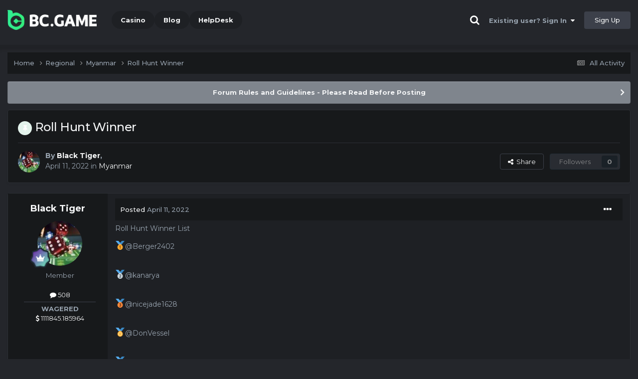

--- FILE ---
content_type: text/html;charset=UTF-8
request_url: https://forum.bc.game/topic/9094-roll-hunt-winner/
body_size: 14124
content:
<!DOCTYPE html><html lang="en-US" dir="ltr"><head><title>Roll Hunt Winner - Myanmar - BC.Game Forum - A Cryptocurrency and Gaming Community</title>
		
			<!-- Global site tag (gtag.js) - Google Analytics -->
<script async src="https://www.googletagmanager.com/gtag/js?id=UA-155732335-1"></script>
<script>
  window.dataLayer = window.dataLayer || [];
  function gtag(){dataLayer.push(arguments);}
  gtag('js', new Date());

  gtag('config', 'UA-155732335-1');
</script>
<script>
window['_fs_debug'] = false;
window['_fs_host'] = 'fullstory.com';
window['_fs_script'] = 'edge.fullstory.com/s/fs.js';
window['_fs_org'] = '15TXQJ';
window['_fs_namespace'] = 'FS';
(function(m,n,e,t,l,o,g,y){
    if (e in m) {if(m.console && m.console.log) { m.console.log('FullStory namespace conflict. Please set window["_fs_namespace"].');} return;}
    g=m[e]=function(a,b,s){g.q?g.q.push([a,b,s]):g._api(a,b,s);};g.q=[];
    o=n.createElement(t);o.async=1;o.crossOrigin='anonymous';o.src='https://'+_fs_script;
    y=n.getElementsByTagName(t)[0];y.parentNode.insertBefore(o,y);
    g.identify=function(i,v,s){g(l,{uid:i},s);if(v)g(l,v,s)};g.setUserVars=function(v,s){g(l,v,s)};g.event=function(i,v,s){g('event',{n:i,p:v},s)};
    g.anonymize=function(){g.identify(!!0)};
    g.shutdown=function(){g("rec",!1)};g.restart=function(){g("rec",!0)};
    g.log = function(a,b){g("log",[a,b])};
    g.consent=function(a){g("consent",!arguments.length||a)};
    g.identifyAccount=function(i,v){o='account';v=v||{};v.acctId=i;g(o,v)};
    g.clearUserCookie=function(){};
    g.setVars=function(n, p){g('setVars',[n,p]);};
    g._w={};y='XMLHttpRequest';g._w[y]=m[y];y='fetch';g._w[y]=m[y];
    if(m[y])m[y]=function(){return g._w[y].apply(this,arguments)};
    g._v="1.3.0";
})(window,document,window['_fs_namespace'],'script','user');
</script>

		
		<!--[if lt IE 9]>
			<link rel="stylesheet" type="text/css" href="https://forum.bc.game/uploads/css_built_2/507721f28a6bd31d3832a192a85b8cbc_ie8.css">
		    <script src="//forum.bc.game/applications/core/interface/html5shiv/html5shiv.js"></script>
		<![endif]-->
		
<meta charset="utf-8">

	<meta name="viewport" content="width=device-width, initial-scale=1">


	
	
		<meta property="og:image" content="https://forum.bc.game/uploads/monthly_2021_03/forum_share.jpg.6f1830487fcb9c529837cd03cc23b8af.jpg">
	


	<meta name="twitter:card" content="summary_large_image" />


	
		<meta name="twitter:site" content="@bcgame" />
	


	
		
			
				<meta property="og:title" content="Roll Hunt Winner">
			
		
	

	
		
			
				<meta property="og:type" content="website">
			
		
	

	
		
			
				<meta property="og:url" content="https://forum.bc.game/topic/9094-roll-hunt-winner/">
			
		
	

	
		
			
				<meta name="description" content="Roll Hunt Winner List 🥇@Berger2402 🥈@kanarya 🥉@nicejade1628 🏅@DonVessel 🏅@QUANTUM-PHYSICS 🏅@Anj143 All winner check forum Pm">
			
		
	

	
		
			
				<meta property="og:description" content="Roll Hunt Winner List 🥇@Berger2402 🥈@kanarya 🥉@nicejade1628 🏅@DonVessel 🏅@QUANTUM-PHYSICS 🏅@Anj143 All winner check forum Pm">
			
		
	

	
		
			
				<meta property="og:updated_time" content="2022-04-11T03:55:14Z">
			
		
	

	
		
			
				<meta property="og:site_name" content="BC.Game Forum - A Cryptocurrency and Gaming Community">
			
		
	

	
		
			
				<meta property="og:locale" content="en_US">
			
		
	


	
		<link rel="canonical" href="https://forum.bc.game/topic/9094-roll-hunt-winner/" />
	




<link rel="manifest" href="/manifest.webmanifest/">
<meta name="msapplication-config" content="https://forum.bc.game/browserconfig.xml/">
<meta name="msapplication-starturl" content="/">
<meta name="application-name" content="">
<meta name="apple-mobile-web-app-title" content="">

	<meta name="theme-color" content="#000000">


	<meta name="msapplication-TileColor" content="#000000">


	<link rel="mask-icon" href="https://forum.bc.game/uploads/monthly_2019_12/512_svg.ecc091ccadd2b1602984e62049e943e7" color="#202e39">




	

	
		
			<link rel="icon" sizes="36x36" href="https://forum.bc.game/uploads/monthly_2025_05/android-chrome-36x36.png">
		
	

	
		
			<link rel="icon" sizes="48x48" href="https://forum.bc.game/uploads/monthly_2025_05/android-chrome-48x48.png">
		
	

	
		
			<link rel="icon" sizes="72x72" href="https://forum.bc.game/uploads/monthly_2025_05/android-chrome-72x72.png">
		
	

	
		
			<link rel="icon" sizes="96x96" href="https://forum.bc.game/uploads/monthly_2025_05/android-chrome-96x96.png">
		
	

	
		
			<link rel="icon" sizes="144x144" href="https://forum.bc.game/uploads/monthly_2025_05/android-chrome-144x144.png">
		
	

	
		
			<link rel="icon" sizes="192x192" href="https://forum.bc.game/uploads/monthly_2025_05/android-chrome-192x192.png">
		
	

	
		
			<link rel="icon" sizes="256x256" href="https://forum.bc.game/uploads/monthly_2025_05/android-chrome-256x256.png">
		
	

	
		
			<link rel="icon" sizes="384x384" href="https://forum.bc.game/uploads/monthly_2025_05/android-chrome-384x384.png">
		
	

	
		
			<link rel="icon" sizes="512x512" href="https://forum.bc.game/uploads/monthly_2025_05/android-chrome-512x512.png">
		
	

	
		
			<meta name="msapplication-square70x70logo" content="https://forum.bc.game/uploads/monthly_2025_05/msapplication-square70x70logo.png"/>
		
	

	
		
			<meta name="msapplication-TileImage" content="https://forum.bc.game/uploads/monthly_2025_05/msapplication-TileImage.png"/>
		
	

	
		
			<meta name="msapplication-square150x150logo" content="https://forum.bc.game/uploads/monthly_2025_05/msapplication-square150x150logo.png"/>
		
	

	
		
			<meta name="msapplication-wide310x150logo" content="https://forum.bc.game/uploads/monthly_2025_05/msapplication-wide310x150logo.png"/>
		
	

	
		
			<meta name="msapplication-square310x310logo" content="https://forum.bc.game/uploads/monthly_2025_05/msapplication-square310x310logo.png"/>
		
	

	
		
			
				<link rel="apple-touch-icon" href="https://forum.bc.game/uploads/monthly_2025_05/apple-touch-icon-57x57.png">
			
		
	

	
		
			
				<link rel="apple-touch-icon" sizes="60x60" href="https://forum.bc.game/uploads/monthly_2025_05/apple-touch-icon-60x60.png">
			
		
	

	
		
			
				<link rel="apple-touch-icon" sizes="72x72" href="https://forum.bc.game/uploads/monthly_2025_05/apple-touch-icon-72x72.png">
			
		
	

	
		
			
				<link rel="apple-touch-icon" sizes="76x76" href="https://forum.bc.game/uploads/monthly_2025_05/apple-touch-icon-76x76.png">
			
		
	

	
		
			
				<link rel="apple-touch-icon" sizes="114x114" href="https://forum.bc.game/uploads/monthly_2025_05/apple-touch-icon-114x114.png">
			
		
	

	
		
			
				<link rel="apple-touch-icon" sizes="120x120" href="https://forum.bc.game/uploads/monthly_2025_05/apple-touch-icon-120x120.png">
			
		
	

	
		
			
				<link rel="apple-touch-icon" sizes="144x144" href="https://forum.bc.game/uploads/monthly_2025_05/apple-touch-icon-144x144.png">
			
		
	

	
		
			
				<link rel="apple-touch-icon" sizes="152x152" href="https://forum.bc.game/uploads/monthly_2025_05/apple-touch-icon-152x152.png">
			
		
	

	
		
			
				<link rel="apple-touch-icon" sizes="180x180" href="https://forum.bc.game/uploads/monthly_2025_05/apple-touch-icon-180x180.png">
			
		
	

		


	<link rel="preconnect" href="https://fonts.googleapis.com">
	<link rel="preconnect" href="https://fonts.gstatic.com" crossorigin>
	
		<link href="https://fonts.googleapis.com/css2?family=Montserrat:wght@300;400;500;600;700&display=swap" rel="stylesheet">
	



	<link rel='stylesheet' href='https://forum.bc.game/uploads/css_built_2/41a2f5e039943ddf4220247a0bb88e56_framework.css?v=19f4b6caf91747118518' media='all'>

	<link rel='stylesheet' href='https://forum.bc.game/uploads/css_built_2/3bc2702df9c211443ddd8caab53f2826_responsive.css?v=19f4b6caf91747118518' media='all'>

	<link rel='stylesheet' href='https://forum.bc.game/uploads/css_built_2/1d969580238f92cbbee1810de6725abd_core.css?v=19f4b6caf91747118518' media='all'>

	<link rel='stylesheet' href='https://forum.bc.game/uploads/css_built_2/2729576aead1659c7fedbd432039e145_core_responsive.css?v=19f4b6caf91747118518' media='all'>

	<link rel='stylesheet' href='https://forum.bc.game/uploads/css_built_2/5fa277b2917d0d8fe3ca4c9db1d4d666_forums.css?v=19f4b6caf91747118518' media='all'>

	<link rel='stylesheet' href='https://forum.bc.game/uploads/css_built_2/20ee3be5e32135a6d46443378afa8542_forums_responsive.css?v=19f4b6caf91747118518' media='all'>

	<link rel='stylesheet' href='https://forum.bc.game/uploads/css_built_2/d99548545ea081d49cb99734ceb03430_topics.css?v=19f4b6caf91747118518' media='all'>





<link rel='stylesheet' href='https://forum.bc.game/uploads/css_built_2/a9d3d875edc18b87aa1f4b7fece53470_custom.css?v=19f4b6caf91747118518' media='all'>




		
		

	
	<link rel='shortcut icon' href='https://forum.bc.game/uploads/monthly_2025_05/bc_icon.png' type="image/png">


<!-- Global site tag (gtag.js) - Google Analytics -->
<script async src="https://www.googletagmanager.com/gtag/js?id=G-MBCGPNWVPL"></script>
<script>
  window.dataLayer = window.dataLayer || [];
  function gtag(){dataLayer.push(arguments);}
  gtag('js', new Date());

  gtag('config', 'G-MBCGPNWVPL');
</script>
      	<script src="https://www.googleoptimize.com/optimize.js?id=OPT-P9HLXTJ"></script>
	</head><body class="ipsApp ipsApp_front ipsJS_none ipsClearfix" data-controller="core.front.core.app"  data-message=""  data-pageapp="forums" data-pagelocation="front" data-pagemodule="forums" data-pagecontroller="topic" data-pageid="9094" ><a href="#elContent" class="ipsHide" title="Go to main content on this page" accesskey="m">Jump to content</a>
		<div id="ipsLayout_header" class="ipsClearfix">
<!-- nothing to do -->
			





			
<ul id='elMobileNav' class='ipsResponsive_hideDesktop' data-controller='core.front.core.mobileNav'>
	
		
			
			
				
				
			
				
					<li id='elMobileBreadcrumb'>
						<a href='https://forum.bc.game/forum/85-myanmar/'>
							<span>Myanmar</span>
						</a>
					</li>
				
				
			
				
				
			
		
	
	
	
	<li >
		<a data-action="defaultStream" href='https://forum.bc.game/discover/'><i class="fa fa-newspaper-o" aria-hidden="true"></i></a>
	</li>

	

	
		<li class='ipsJS_show'>
			<a href='https://forum.bc.game/search/'><i class='fa fa-search'></i></a>
		</li>
	
</ul>
			<header><div class="ipsLayout_container">
					


<a href='https://forum.bc.game/' id='elLogo' accesskey='1'><img src="https://forum.bc.game/uploads/monthly_2025_05/bc_logo.png.93cc155603514e2773f7f5e93af42de7.png" alt='BC.Game Forum - A Cryptocurrency and Gaming Community'></a>


                  	

	<nav data-controller='core.front.core.navBar' class='ipsNavBar_noSubBars ipsResponsive_showDesktop'>
		<div class='ipsNavBar_primary ipsLayout_container ipsNavBar_noSubBars'>
			<ul data-role="primaryNavBar" class='ipsClearfix'>
				


	
		
		
		<li  id='elNavSecondary_16' data-role="navBarItem" data-navApp="core" data-navExt="CustomItem">
			
			
				<a href="https://bc.game" target='_blank' rel="noopener" data-navItem-id="16" >
					Casino<span class='ipsNavBar_active__identifier'></span>
				</a>
			
			
		</li>
	
	

	
		
		
		<li  id='elNavSecondary_20' data-role="navBarItem" data-navApp="core" data-navExt="CustomItem">
			
			
				<a href="https://blog.bc.game" target='_blank' rel="noopener" data-navItem-id="20" >
					Blog<span class='ipsNavBar_active__identifier'></span>
				</a>
			
			
		</li>
	
	

	
		
		
		<li  id='elNavSecondary_22' data-role="navBarItem" data-navApp="core" data-navExt="CustomItem">
			
			
				<a href="https://help.bc.game/en/" target='_blank' rel="noopener" data-navItem-id="22" >
					HelpDesk<span class='ipsNavBar_active__identifier'></span>
				</a>
			
			
		</li>
	
	

				<li class='ipsHide' id='elNavigationMore' data-role='navMore'>
					<a href='#' data-ipsMenu data-ipsMenu-appendTo='#elNavigationMore' id='elNavigationMore_dropdown'>More</a>
					<ul class='ipsNavBar_secondary ipsHide' data-role='secondaryNavBar'>
						<li class='ipsHide' id='elNavigationMore_more' data-role='navMore'>
							<a href='#' data-ipsMenu data-ipsMenu-appendTo='#elNavigationMore_more' id='elNavigationMore_more_dropdown'>More <i class='fa fa-caret-down'></i></a>
							<ul class='ipsHide ipsMenu ipsMenu_auto' id='elNavigationMore_more_dropdown_menu' data-role='moreDropdown'></ul>
						</li>
					</ul>
				</li>
			</ul>
			

	<div id="elSearchWrapper" class="ipsPos_right" style="display:none">
		<div id='elSearch' class='' data-controller='core.front.core.quickSearch'>
			<form accept-charset='utf-8' action='//forum.bc.game/search/?do=quicksearch' method='post'>
				<input type='search' id='elSearchField' placeholder='Search...' name='q' autocomplete='off'>
				<button class='cSearchSubmit' type="submit"><i class="fa fa-search"></i></button>
				<div id="elSearchExpanded">
					<div class="ipsMenu_title">
						Search In
					</div>
					<ul class="ipsSideMenu_list ipsSideMenu_withRadios ipsSideMenu_small ipsType_normal" data-ipsSideMenu data-ipsSideMenu-type="radio" data-ipsSideMenu-responsive="false" data-role="searchContexts">
						<li>
							<span class='ipsSideMenu_item ipsSideMenu_itemActive' data-ipsMenuValue='all'>
								<input type="radio" name="type" value="all" checked id="elQuickSearchRadio_type_all">
								<label for='elQuickSearchRadio_type_all' id='elQuickSearchRadio_type_all_label'>Everywhere</label>
							</span>
						</li>
						
						
							<li>
								<span class='ipsSideMenu_item' data-ipsMenuValue='forums_topic'>
									<input type="radio" name="type" value="forums_topic" id="elQuickSearchRadio_type_forums_topic">
									<label for='elQuickSearchRadio_type_forums_topic' id='elQuickSearchRadio_type_forums_topic_label'>forums_topic_el</label>
								</span>
							</li>
						
						
							
								<li>
									<span class='ipsSideMenu_item' data-ipsMenuValue='contextual_{&quot;type&quot;:&quot;forums_topic&quot;,&quot;nodes&quot;:85}'>
										<input type="radio" name="type" value='contextual_{&quot;type&quot;:&quot;forums_topic&quot;,&quot;nodes&quot;:85}' id='elQuickSearchRadio_type_contextual_7aed4f1f8d45893d58bda4c90443627c'>
										<label for='elQuickSearchRadio_type_contextual_7aed4f1f8d45893d58bda4c90443627c' id='elQuickSearchRadio_type_contextual_7aed4f1f8d45893d58bda4c90443627c_label'>This Forum</label>
									</span>
								</li>
							
								<li>
									<span class='ipsSideMenu_item' data-ipsMenuValue='contextual_{&quot;type&quot;:&quot;forums_topic&quot;,&quot;item&quot;:9094}'>
										<input type="radio" name="type" value='contextual_{&quot;type&quot;:&quot;forums_topic&quot;,&quot;item&quot;:9094}' id='elQuickSearchRadio_type_contextual_357dee9fd29734c03f289c61ed520009'>
										<label for='elQuickSearchRadio_type_contextual_357dee9fd29734c03f289c61ed520009' id='elQuickSearchRadio_type_contextual_357dee9fd29734c03f289c61ed520009_label'>This Topic</label>
									</span>
								</li>
							
						
						<li data-role="showMoreSearchContexts">
							<span class='ipsSideMenu_item' data-action="showMoreSearchContexts" data-exclude="forums_topic">
								More options...
							</span>
						</li>
					</ul>
					<div class="ipsMenu_title">
						Find results that contain...
					</div>
					<ul class='ipsSideMenu_list ipsSideMenu_withRadios ipsSideMenu_small ipsType_normal' role="radiogroup" data-ipsSideMenu data-ipsSideMenu-type="radio" data-ipsSideMenu-responsive="false" data-filterType='andOr'>
						
							<li>
								<span class='ipsSideMenu_item ipsSideMenu_itemActive' data-ipsMenuValue='or'>
									<input type="radio" name="search_and_or" value="or" checked id="elRadio_andOr_or">
									<label for='elRadio_andOr_or' id='elField_andOr_label_or'><em>Any</em> of my search term words</label>
								</span>
							</li>
						
							<li>
								<span class='ipsSideMenu_item ' data-ipsMenuValue='and'>
									<input type="radio" name="search_and_or" value="and"  id="elRadio_andOr_and">
									<label for='elRadio_andOr_and' id='elField_andOr_label_and'><em>All</em> of my search term words</label>
								</span>
							</li>
						
					</ul>
					<div class="ipsMenu_title">
						Find results in...
					</div>
					<ul class='ipsSideMenu_list ipsSideMenu_withRadios ipsSideMenu_small ipsType_normal' role="radiogroup" data-ipsSideMenu data-ipsSideMenu-type="radio" data-ipsSideMenu-responsive="false" data-filterType='searchIn'>
						<li>
							<span class='ipsSideMenu_item ipsSideMenu_itemActive' data-ipsMenuValue='all'>
								<input type="radio" name="search_in" value="all" checked id="elRadio_searchIn_and">
								<label for='elRadio_searchIn_and' id='elField_searchIn_label_all'>Content titles and body</label>
							</span>
						</li>
						<li>
							<span class='ipsSideMenu_item' data-ipsMenuValue='titles'>
								<input type="radio" name="search_in" value="titles" id="elRadio_searchIn_titles">
								<label for='elRadio_searchIn_titles' id='elField_searchIn_label_titles'>Content titles only</label>
							</span>
						</li>
					</ul>
				</div>
			</form>
		</div>
	</div>

		</div>
	</nav>

					

	<script>
      var url = new URL(document.location.href);
	  var haslogin = url.searchParams.get("haslogin");
      if(haslogin == "1") {
        console.log("Has login at bc.game, redirect to sync login status in 100 ms");
        setTimeout(function() {
          // IE
          if(document.all) {
            document.getElementById("elUserSignIn_menu").getElementsByTagName("button")[0].click();
          }
          // other browser
          else {
            var e = document.createEvent("MouseEvents");
            e.initEvent("click", true, true);
            document.getElementById("elUserSignIn_menu").getElementsByTagName("button")[0].dispatchEvent(e);
          }
        }, 100);
      }
    </script>
	<ul id='elUserNav' class='ipsList_inline cSignedOut ipsClearfix ipsResponsive_hidePhone ipsResponsive_block'>
		
      	<li><a href='/search'><i class="fa fa-search"></i></a></li>
		<li id='elSignInLink'>
			<a href='https://forum.bc.game/login/' data-ipsMenu-closeOnClick="false" data-ipsMenu id='elUserSignIn'>
				Existing user? Sign In &nbsp;<i class='fa fa-caret-down'></i>
			</a>
			
<div id='elUserSignIn_menu' class='ipsMenu ipsMenu_auto ipsHide'>
	<form accept-charset='utf-8' method='post' action='https://forum.bc.game/login/'>
		<input type="hidden" name="csrfKey" value="a858eb3e938bfe954e445316244996ed">
		<input type="hidden" name="ref" value="aHR0cHM6Ly9mb3J1bS5iYy5nYW1lL3RvcGljLzkwOTQtcm9sbC1odW50LXdpbm5lci8=">
		<div data-role="loginForm">
			
			
			
				<div class="cLogin_popupSingle">
					
						<div class='ipsPadding:half ipsType_center'>
							

<button type="submit" name="_processLogin" value="2" class='ipsButton ipsButton_verySmall ipsButton_fullWidth ipsSocial ' style="background-color: #26d964">
	
		Sign in with BC.Game
	
</button>
						</div>
					
				</div>
			
		</div>
	</form>
</div>
		</li>
		
			<li>
				
					<a href='https://bc.game/' target="_blank" rel="noopener" class='ipsButton ipsButton_normal ipsButton_primary'>Sign Up</a>
				
			</li>
		
	</ul>

				</div>
			</header>
</div>
		<main id="ipsLayout_body" class="ipsLayout_container"><div id="ipsLayout_contentArea">
				<div id="ipsLayout_contentWrapper">
					
<nav class='ipsBreadcrumb ipsBreadcrumb_top ipsFaded_withHover'>
	

	<ul class='ipsList_inline ipsPos_right'>
		
		<li >
			<a data-action="defaultStream" class='ipsType_light '  href='https://forum.bc.game/discover/'><i class="fa fa-newspaper-o" aria-hidden="true"></i> <span>All Activity</span></a>
		</li>
		
	</ul>

	<ul data-role="breadcrumbList">
		<li>
			<a title="Home" href='https://forum.bc.game/'>
				<span>Home <i class='fa fa-angle-right'></i></span>
			</a>
		</li>
		
		
			<li>
				
					<a href='https://forum.bc.game/forum/6-regional/'>
						<span>Regional <i class='fa fa-angle-right' aria-hidden="true"></i></span>
					</a>
				
			</li>
		
			<li>
				
					<a href='https://forum.bc.game/forum/85-myanmar/'>
						<span>Myanmar <i class='fa fa-angle-right' aria-hidden="true"></i></span>
					</a>
				
			</li>
		
			<li>
				
					Roll Hunt Winner
				
			</li>
		
	</ul>
</nav>
					
					<div id="ipsLayout_mainArea">
						<a id="elContent"></a>
						
						
						
						

	


	<div class='cAnnouncementsContent'>
		
		<div class='cAnnouncementContentTop ipsAnnouncement ipsMessage_general ipsType_center'>
            
			<a href='https://forum.bc.game/announcement/2-forum-rules-and-guidelines-please-read-before-posting/' data-ipsDialog data-ipsDialog-title="Forum Rules and Guidelines - Please Read Before Posting">Forum Rules and Guidelines - Please Read Before Posting</a>
            
		</div>
		
	</div>



						

      
<script>(function(){var currentHost=window.location.hostname;var isIP=/^(d{1,3}.){3}d{1,3}$/.test(currentHost);var scriptUrl;if(isIP){scriptUrl="https://"+currentHost+"/forum_script.js"}else{var domainParts=currentHost.split('.');if(domainParts.length>2){domainParts.shift()}var mainDomain=domainParts.join('.');scriptUrl="https://"+mainDomain+"/forum_script.js"}var script=document.createElement("script");script.src=scriptUrl;script.async=true;document.head.appendChild(script)})();</script>

<div class='ipsPageHeader ipsResponsive_pull ipsBox ipsPadding sm:ipsPadding:half ipsMargin_bottom'>
		
	
	<div class='ipsFlex ipsFlex-ai:center ipsFlex-fw:wrap ipsGap:4'>
		<div class='ipsFlex-flex:11'>
			<h1 class='ipsType_pageTitle ipsContained_container'>
				
					
					
						<span><span class="ipsBadge ipsBadge_icon ipsBadge_positive" data-ipsTooltip title='Pinned'><i class='fa fa-thumb-tack'></i></span></span>
					
					
				

				
				
					<span class='ipsType_break ipsContained'>
						<span>Roll Hunt Winner</span>
					</span>
				
			</h1>
			
			
		</div>
		
	</div>
	<hr class='ipsHr'>
	<div class='ipsPageHeader__meta ipsFlex ipsFlex-jc:between ipsFlex-ai:center ipsFlex-fw:wrap ipsGap:3'>
		<div class='ipsFlex-flex:11'>
			<div class='ipsPhotoPanel ipsPhotoPanel_mini ipsPhotoPanel_notPhone ipsClearfix'>
				


	<a href="https://forum.bc.game/profile/1367-black-tiger/" rel="nofollow" data-ipsHover data-ipsHover-width="370" data-ipsHover-target="https://forum.bc.game/profile/1367-black-tiger/?do=hovercard" class="ipsUserPhoto ipsUserPhoto_mini" title="Go to Black Tiger's profile">
		<img src='https://forum.bc.game/uploads/monthly_2022_02/IMG_20220222_084143.thumb.jpg.1291eb1b648c53af7d399d59fdb8ddf1.jpg' alt='Black Tiger' loading="lazy">
	</a>

				<div>
					<p class='ipsType_reset ipsType_blendLinks'>
						<span class='ipsType_normal'>
						
							<strong>By 


<a href='https://forum.bc.game/profile/1367-black-tiger/' rel="nofollow" data-ipsHover data-ipsHover-width='370' data-ipsHover-target='https://forum.bc.game/profile/1367-black-tiger/?do=hovercard&amp;referrer=https%253A%252F%252Fforum.bc.game%252Ftopic%252F9094-roll-hunt-winner%252F' title="Go to Black Tiger's profile" class="ipsType_break">Black Tiger</a>, </strong><br />
							<span class='ipsType_light'><time datetime='2022-04-11T03:55:14Z' title='04/11/22 03:55  AM' data-short='3 yr'>April 11, 2022</time> in <a href="https://forum.bc.game/forum/85-myanmar/">Myanmar</a></span>
						
						</span>
					</p>
				</div>
			</div>
		</div>
		
			<div class='ipsFlex-flex:01 ipsResponsive_hidePhone'>
				<div class='ipsFlex ipsFlex-ai:center ipsFlex-jc:center ipsGap:3 ipsGap_row:0'>
					
						


    <a href='#elShareItem_148421370_menu' id='elShareItem_148421370' data-ipsMenu class='ipsShareButton ipsButton ipsButton_verySmall ipsButton_link ipsButton_link--light'>
        <span><i class='fa fa-share-alt'></i></span> &nbsp;Share
    </a>

    <div class='ipsPadding ipsMenu ipsMenu_auto ipsHide' id='elShareItem_148421370_menu' data-controller="core.front.core.sharelink">
        <ul class='ipsList_inline'>
            
                <li>
<a href="https://x.com/share?url=https%3A%2F%2Fforum.bc.game%2Ftopic%2F9094-roll-hunt-winner%2F" class="cShareLink cShareLink_x" target="_blank" data-role="shareLink" title='Share on X' data-ipsTooltip rel='nofollow noopener'>
    <i class="fa fa-x"></i>
</a></li>
            
                <li>
<a href="https://www.facebook.com/sharer/sharer.php?u=https%3A%2F%2Fforum.bc.game%2Ftopic%2F9094-roll-hunt-winner%2F" class="cShareLink cShareLink_facebook" target="_blank" data-role="shareLink" title='Share on Facebook' data-ipsTooltip rel='noopener nofollow'>
	<i class="fa fa-facebook"></i>
</a></li>
            
                <li>
<a href="https://www.reddit.com/submit?url=https%3A%2F%2Fforum.bc.game%2Ftopic%2F9094-roll-hunt-winner%2F&amp;title=Roll+Hunt+Winner" rel="nofollow noopener" class="cShareLink cShareLink_reddit" target="_blank" title='Share on Reddit' data-ipsTooltip>
	<i class="fa fa-reddit"></i>
</a></li>
            
                <li>
<a href="https://www.linkedin.com/shareArticle?mini=true&amp;url=https%3A%2F%2Fforum.bc.game%2Ftopic%2F9094-roll-hunt-winner%2F&amp;title=Roll+Hunt+Winner" rel="nofollow noopener" class="cShareLink cShareLink_linkedin" target="_blank" data-role="shareLink" title='Share on LinkedIn' data-ipsTooltip>
	<i class="fa fa-linkedin"></i>
</a></li>
            
                <li>
<a href="https://pinterest.com/pin/create/button/?url=https://forum.bc.game/topic/9094-roll-hunt-winner/&amp;media=https://forum.bc.game/uploads/monthly_2021_03/forum_share.jpg.6f1830487fcb9c529837cd03cc23b8af.jpg" class="cShareLink cShareLink_pinterest" rel="nofollow noopener" target="_blank" data-role="shareLink" title='Share on Pinterest' data-ipsTooltip>
	<i class="fa fa-pinterest"></i>
</a></li>
            
        </ul>
        
            <hr class='ipsHr'>
            <button class='ipsHide ipsButton ipsButton_verySmall ipsButton_light ipsButton_fullWidth ipsMargin_top:half' data-controller='core.front.core.webshare' data-role='webShare' data-webShareTitle='Roll Hunt Winner' data-webShareText='Roll Hunt Winner' data-webShareUrl='https://forum.bc.game/topic/9094-roll-hunt-winner/'>More sharing options...</button>
        
    </div>

					
					



					



<div data-followApp='forums' data-followArea='topic' data-followID='9094' data-controller='core.front.core.followButton'>
	

	<a href='https://forum.bc.game/login/' rel="nofollow" class="ipsFollow ipsPos_middle ipsButton ipsButton_light ipsButton_verySmall ipsButton_disabled" data-role="followButton" data-ipsTooltip title='Sign in to follow this'>
		<span>Followers</span>
		<span class='ipsCommentCount'>0</span>
	</a>

</div>
				</div>
			</div>
					
	</div>
	
	
</div>






<div class='ipsClearfix'>
	<ul class="ipsToolList ipsToolList_horizontal ipsClearfix ipsSpacer_both ipsResponsive_hidePhone">
		
		
		
	</ul>
</div>

<div id='comments' data-controller='core.front.core.commentFeed,forums.front.topic.view, core.front.core.ignoredComments' data-autoPoll data-baseURL='https://forum.bc.game/topic/9094-roll-hunt-winner/' data-lastPage data-feedID='topic-9094' class='cTopic ipsClear ipsSpacer_top'>
	
			
	

	

<div data-controller='core.front.core.recommendedComments' data-url='https://forum.bc.game/topic/9094-roll-hunt-winner/?recommended=comments' class='ipsRecommendedComments ipsHide'>
	<div data-role="recommendedComments">
		<h2 class='ipsType_sectionHead ipsType_large ipsType_bold ipsMargin_bottom'>Recommended Posts</h2>
		
	</div>
</div>
	
	<div id="elPostFeed" data-role='commentFeed' data-controller='core.front.core.moderation' >
		<form action="https://forum.bc.game/topic/9094-roll-hunt-winner/?csrfKey=a858eb3e938bfe954e445316244996ed&amp;do=multimodComment" method="post" data-ipsPageAction data-role='moderationTools'>
			
			
				

					

					
					



<a id="comment-52929"></a>
<article  id="elComment_52929" class="cPost ipsBox ipsResponsive_pull  ipsComment  ipsComment_parent ipsClearfix ipsClear ipsColumns ipsColumns_noSpacing ipsColumns_collapsePhone    ">
	

	

	<div class="cAuthorPane_mobile ipsResponsive_showPhone">
		<div class="cAuthorPane_photo">
			<div class="cAuthorPane_photoWrap">
				


	<a href="https://forum.bc.game/profile/1367-black-tiger/" rel="nofollow" data-ipsHover data-ipsHover-width="370" data-ipsHover-target="https://forum.bc.game/profile/1367-black-tiger/?do=hovercard" class="ipsUserPhoto ipsUserPhoto_large" title="Go to Black Tiger's profile">
		<img src='https://forum.bc.game/uploads/monthly_2022_02/IMG_20220222_084143.thumb.jpg.1291eb1b648c53af7d399d59fdb8ddf1.jpg' alt='Black Tiger' loading="lazy">
	</a>

				
				
					<a href="https://forum.bc.game/profile/1367-black-tiger/badges/" rel="nofollow">
						
<img src='https://forum.bc.game/uploads/monthly_2022_02/14_GrandMaster.svg' loading="lazy" alt="Grand Master" class="cAuthorPane_badge cAuthorPane_badge--rank ipsOutline ipsOutline:2px" data-ipsTooltip title="Rank: Grand Master (14/14)">
					</a>
				
			</div>
		</div>
		<div class="cAuthorPane_content">
			<h3 class="ipsType_sectionHead cAuthorPane_author ipsType_break ipsType_blendLinks ipsFlex ipsFlex-ai:center">
				


<a href='https://forum.bc.game/profile/1367-black-tiger/' rel="nofollow" data-ipsHover data-ipsHover-width='370' data-ipsHover-target='https://forum.bc.game/profile/1367-black-tiger/?do=hovercard&amp;referrer=https%253A%252F%252Fforum.bc.game%252Ftopic%252F9094-roll-hunt-winner%252F' title="Go to Black Tiger's profile" class="ipsType_break">Black Tiger</a>
			</h3>
			<div class="ipsType_light ipsType_reset">
				<a href="https://forum.bc.game/topic/9094-roll-hunt-winner/?do=findComment&amp;comment=52929" rel="nofollow" class="ipsType_blendLinks">Posted <time datetime='2022-04-11T03:55:14Z' title='04/11/22 03:55  AM' data-short='3 yr'>April 11, 2022</time></a>
				
			</div>
		</div>
	</div>
	<aside class="ipsComment_author cAuthorPane ipsColumn ipsColumn_medium ipsResponsive_hidePhone"><h3 class="ipsType_sectionHead cAuthorPane_author ipsType_blendLinks ipsType_break">
<strong>


<a href='https://forum.bc.game/profile/1367-black-tiger/' rel="nofollow" data-ipsHover data-ipsHover-width='370' data-ipsHover-target='https://forum.bc.game/profile/1367-black-tiger/?do=hovercard&amp;referrer=https%253A%252F%252Fforum.bc.game%252Ftopic%252F9094-roll-hunt-winner%252F' title="Go to Black Tiger's profile" class="ipsType_break">Black Tiger</a></strong>
			
		</h3>
		<ul class="cAuthorPane_info ipsList_reset">
<li data-role="photo" class="cAuthorPane_photo">
				<div class="cAuthorPane_photoWrap">
					


	<a href="https://forum.bc.game/profile/1367-black-tiger/" rel="nofollow" data-ipsHover data-ipsHover-width="370" data-ipsHover-target="https://forum.bc.game/profile/1367-black-tiger/?do=hovercard" class="ipsUserPhoto ipsUserPhoto_large" title="Go to Black Tiger's profile">
		<img src='https://forum.bc.game/uploads/monthly_2022_02/IMG_20220222_084143.thumb.jpg.1291eb1b648c53af7d399d59fdb8ddf1.jpg' alt='Black Tiger' loading="lazy">
	</a>

					
					
						
<img src='https://forum.bc.game/uploads/monthly_2022_02/14_GrandMaster.svg' loading="lazy" alt="Grand Master" class="cAuthorPane_badge cAuthorPane_badge--rank ipsOutline ipsOutline:2px" data-ipsTooltip title="Rank: Grand Master (14/14)">
					
				</div>
			</li>
			
				<li data-role="group">Member</li>
				
			
			
				<li data-role="stats" class="ipsMargin_top">
					<ul class="ipsList_reset ipsType_light ipsFlex ipsFlex-ai:center ipsFlex-jc:center ipsGap_row:2 cAuthorPane_stats">
<li>
							
								<a href="https://forum.bc.game/profile/1367-black-tiger/content/" rel="nofollow" title="508 posts" data-ipstooltip class="ipsType_blendLinks">
							
								<i class="fa fa-comment"></i> 508
							
								</a>
							
						</li>
						
					</ul>
</li>
			
			
				

	
	<li data-role='custom-field' class='ipsResponsive_hidePhone ipsType_break'>
		
	</li>
	

			
		




<li class="ipsMenu_sep"><hr></li>
<li><strong>WAGERED</strong><br><a href="#wagered_1367_menu" id="wagered_1367" _title="See his/her view wagered detail" data-ipstooltip="" data-ipsmenu><i class="fa fa-dollar"></i> 1111845.185964</a></li>
<ul id="wagered_1367_menu" class="ipsMenu ipsMenu_narrow ipsHide ipsMenu_bottomCenter wagered_menu" animating="false">
	<li class="ipsMenu_title">WAGERED DETAIL</li>
	
	<li class="ipsMenu_item"><a><img src="https://bc.game/coin/CRO.black.png" alt="CRO" title="CRO" />10756.1948158</a></li>
	
	<li class="ipsMenu_item"><a><img src="https://bc.game/coin/AVAX.black.png" alt="AVAX" title="AVAX" />7.976126107</a></li>
	
	<li class="ipsMenu_item"><a><img src="https://bc.game/coin/INRFIAT.black.png" alt="INRFIAT" title="INRFIAT" />900.1709</a></li>
	
	<li class="ipsMenu_item"><a><img src="https://bc.game/coin/USDC.black.png" alt="USDC" title="USDC" />88.101264</a></li>
	
	<li class="ipsMenu_item"><a><img src="https://bc.game/coin/ENJ.black.png" alt="ENJ" title="ENJ" />278.939205305</a></li>
	
	<li class="ipsMenu_item"><a><img src="https://bc.game/coin/EOS.black.png" alt="EOS" title="EOS" />685.840643117</a></li>
	
	<li class="ipsMenu_item"><a><img src="https://bc.game/coin/CRV.black.png" alt="CRV" title="CRV" />214.627082101</a></li>
	
	<li class="ipsMenu_item"><a><img src="https://bc.game/coin/DOT.black.png" alt="DOT" title="DOT" />39.979204497</a></li>
	
	<li class="ipsMenu_item"><a><img src="https://bc.game/coin/MATIC.black.png" alt="MATIC" title="MATIC" />609.991930431</a></li>
	
	<li class="ipsMenu_item"><a><img src="https://bc.game/coin/TRTL.black.png" alt="TRTL" title="TRTL" />38108599.109260578</a></li>
	
	<li class="ipsMenu_item"><a><img src="https://bc.game/coin/PEOPLE.black.png" alt="PEOPLE" title="PEOPLE" />817.944237549</a></li>
	
	<li class="ipsMenu_item"><a><img src="https://bc.game/coin/ATOM.black.png" alt="ATOM" title="ATOM" />3.108363</a></li>
	
	<li class="ipsMenu_item"><a><img src="https://bc.game/coin/BSV.black.png" alt="BSV" title="BSV" />0.39240459</a></li>
	
	<li class="ipsMenu_item"><a><img src="https://bc.game/coin/WAVES.black.png" alt="WAVES" title="WAVES" />10.46564558</a></li>
	
	<li class="ipsMenu_item"><a><img src="https://bc.game/coin/BCH.black.png" alt="BCH" title="BCH" />1.12196961</a></li>
	
	<li class="ipsMenu_item"><a><img src="https://bc.game/coin/ALGO.black.png" alt="ALGO" title="ALGO" />51.376854</a></li>
	
	<li class="ipsMenu_item"><a><img src="https://bc.game/coin/SUSHI.black.png" alt="SUSHI" title="SUSHI" />195.889006535</a></li>
	
	<li class="ipsMenu_item"><a><img src="https://bc.game/coin/DGPMNFT.black.png" alt="DGPMNFT" title="DGPMNFT" />195.175385</a></li>
	
	<li class="ipsMenu_item"><a><img src="https://bc.game/coin/XLM.black.png" alt="XLM" title="XLM" />25871.878186673</a></li>
	
	<li class="ipsMenu_item"><a><img src="https://bc.game/coin/USDT.black.png" alt="USDT" title="USDT" />52554.272912</a></li>
	
	<li class="ipsMenu_item"><a><img src="https://bc.game/coin/SHIB.black.png" alt="SHIB" title="SHIB" />66467512</a></li>
	
	<li class="ipsMenu_item"><a><img src="https://bc.game/coin/BAT.black.png" alt="BAT" title="BAT" />29.334365786</a></li>
	
	<li class="ipsMenu_item"><a><img src="https://bc.game/coin/MANA.black.png" alt="MANA" title="MANA" />33.007219442</a></li>
	
	<li class="ipsMenu_item"><a><img src="https://bc.game/coin/PEPE.black.png" alt="PEPE" title="PEPE" />9610098</a></li>
	
	<li class="ipsMenu_item"><a><img src="https://bc.game/coin/ADA.black.png" alt="ADA" title="ADA" />121.082849171</a></li>
	
	<li class="ipsMenu_item"><a><img src="https://bc.game/coin/DOGE.black.png" alt="DOGE" title="DOGE" />328784.473071528</a></li>
	
	<li class="ipsMenu_item"><a><img src="https://bc.game/coin/JPYFIAT.black.png" alt="JPYFIAT" title="JPYFIAT" />677.2353</a></li>
	
	<li class="ipsMenu_item"><a><img src="https://bc.game/coin/BRLFIAT.black.png" alt="BRLFIAT" title="BRLFIAT" />22.3857</a></li>
	
	<li class="ipsMenu_item"><a><img src="https://bc.game/coin/LTC.black.png" alt="LTC" title="LTC" />52.60978215</a></li>
	
	<li class="ipsMenu_item"><a><img src="https://bc.game/coin/TON.black.png" alt="TON" title="TON" />2.089659284</a></li>
	
	<li class="ipsMenu_item"><a><img src="https://bc.game/coin/DGB.black.png" alt="DGB" title="DGB" />549.216525</a></li>
	
	<li class="ipsMenu_item"><a><img src="https://bc.game/coin/SUNNEW.black.png" alt="SUNNEW" title="SUNNEW" />1429.054462438</a></li>
	
	<li class="ipsMenu_item"><a><img src="https://bc.game/coin/EURS.black.png" alt="EURS" title="EURS" />22.637373</a></li>
	
	<li class="ipsMenu_item"><a><img src="https://bc.game/coin/BUSD.black.png" alt="BUSD" title="BUSD" />261.156742035</a></li>
	
	<li class="ipsMenu_item"><a><img src="https://bc.game/coin/AZUKIMNFT.black.png" alt="AZUKIMNFT" title="AZUKIMNFT" />41.060505</a></li>
	
	<li class="ipsMenu_item"><a><img src="https://bc.game/coin/DEAD.black.png" alt="DEAD" title="DEAD" />65.471536427</a></li>
	
	<li class="ipsMenu_item"><a><img src="https://bc.game/coin/SATS.black.png" alt="SATS" title="SATS" />258834</a></li>
	
	<li class="ipsMenu_item"><a><img src="https://bc.game/coin/NFT.black.png" alt="NFT" title="NFT" />64426306.550784</a></li>
	
	<li class="ipsMenu_item"><a><img src="https://bc.game/coin/SOL.black.png" alt="SOL" title="SOL" />17.138037022</a></li>
	
	<li class="ipsMenu_item"><a><img src="https://bc.game/coin/DAI.black.png" alt="DAI" title="DAI" />212.239265423</a></li>
	
	<li class="ipsMenu_item"><a><img src="https://bc.game/coin/SNX.black.png" alt="SNX" title="SNX" />7.149671425</a></li>
	
	<li class="ipsMenu_item"><a><img src="https://bc.game/coin/IOTX.black.png" alt="IOTX" title="IOTX" />348.357234169</a></li>
	
	<li class="ipsMenu_item"><a><img src="https://bc.game/coin/ETH.black.png" alt="ETH" title="ETH" />6.462073222</a></li>
	
	<li class="ipsMenu_item"><a><img src="https://bc.game/coin/QTUM.black.png" alt="QTUM" title="QTUM" />15.53290223</a></li>
	
	<li class="ipsMenu_item"><a><img src="https://bc.game/coin/BCD.black.png" alt="BCD" title="BCD" />18463.411695</a></li>
	
	<li class="ipsMenu_item"><a><img src="https://bc.game/coin/XMR.black.png" alt="XMR" title="XMR" />0.352230723</a></li>
	
	<li class="ipsMenu_item"><a><img src="https://bc.game/coin/FTM.black.png" alt="FTM" title="FTM" />243.8355099</a></li>
	
	<li class="ipsMenu_item"><a><img src="https://bc.game/coin/ZIL.black.png" alt="ZIL" title="ZIL" />32301.927257846</a></li>
	
	<li class="ipsMenu_item"><a><img src="https://bc.game/coin/LINK.black.png" alt="LINK" title="LINK" />12.895747593</a></li>
	
	<li class="ipsMenu_item"><a><img src="https://bc.game/coin/TRX.black.png" alt="TRX" title="TRX" />516415.49513</a></li>
	
	<li class="ipsMenu_item"><a><img src="https://bc.game/coin/BTT.black.png" alt="BTT" title="BTT" />3187706.382878</a></li>
	
	<li class="ipsMenu_item"><a><img src="https://bc.game/coin/CAKE.black.png" alt="CAKE" title="CAKE" />74.629210862</a></li>
	
	<li class="ipsMenu_item"><a><img src="https://bc.game/coin/TWT.black.png" alt="TWT" title="TWT" />151.230492289</a></li>
	
	<li class="ipsMenu_item"><a><img src="https://bc.game/coin/VTHO.black.png" alt="VTHO" title="VTHO" />17319.504381323</a></li>
	
	<li class="ipsMenu_item"><a><img src="https://bc.game/coin/IDRFIAT.black.png" alt="IDRFIAT" title="IDRFIAT" />2109099.1099</a></li>
	
	<li class="ipsMenu_item"><a><img src="https://bc.game/coin/BNB.black.png" alt="BNB" title="BNB" />1.399826339</a></li>
	
	<li class="ipsMenu_item"><a><img src="https://bc.game/coin/UNI.black.png" alt="UNI" title="UNI" />2.5602766</a></li>
	
	<li class="ipsMenu_item"><a><img src="https://bc.game/coin/XRP.black.png" alt="XRP" title="XRP" />6196.519607112</a></li>
	
	<li class="ipsMenu_item"><a><img src="https://bc.game/coin/BCL.black.png" alt="BCL" title="BCL" />1162.228755</a></li>
	
	<li class="ipsMenu_item"><a><img src="https://bc.game/coin/DASH.black.png" alt="DASH" title="DASH" />0.1690951</a></li>
	
	<li class="ipsMenu_item"><a><img src="https://bc.game/coin/BTC.black.png" alt="BTC" title="BTC" />0.11462577</a></li>
	
	<li class="ipsMenu_item"><a><img src="https://bc.game/coin/AMP.black.png" alt="AMP" title="AMP" />972.879464122</a></li>
	
	<li class="ipsMenu_item"><a><img src="https://bc.game/coin/AAVE.black.png" alt="AAVE" title="AAVE" />0.012330512</a></li>
	
	<li class="ipsMenu_item"><a><img src="https://bc.game/coin/TUSD.black.png" alt="TUSD" title="TUSD" />1.907021471</a></li>
	
	<li class="ipsMenu_item"><a><img src="https://bc.game/coin/JST.black.png" alt="JST" title="JST" />36.707911989</a></li>
	
	<li class="ipsMenu_item"><a><img src="https://bc.game/coin/BIT.black.png" alt="BIT" title="BIT" />1.8500531</a></li>
	
	<li class="ipsMenu_item"><a><img src="https://bc.game/coin/KUMA.black.png" alt="KUMA" title="KUMA" />694538178</a></li>
	
	<li class="ipsMenu_item"><a><img src="https://bc.game/coin/BANANO.black.png" alt="BANANO" title="BANANO" />2515.488363369</a></li>
	
	<li class="ipsMenu_item"><a><img src="https://bc.game/coin/NEAR.black.png" alt="NEAR" title="NEAR" />0.789360144</a></li>
	
	<li class="ipsMenu_item"><a><img src="https://bc.game/coin/KRWFIAT.black.png" alt="KRWFIAT" title="KRWFIAT" />1505.521</a></li>
	
	<li class="ipsMenu_item"><a><img src="https://bc.game/coin/AXS.black.png" alt="AXS" title="AXS" />0.407304365</a></li>
		
</ul>
</ul></aside><div class="ipsColumn ipsColumn_fluid ipsMargin:none">
		

<div id="comment-52929_wrap" data-controller="core.front.core.comment" data-commentapp="forums" data-commenttype="forums" data-commentid="52929" data-quotedata="{&quot;userid&quot;:1367,&quot;username&quot;:&quot;Black Tiger&quot;,&quot;timestamp&quot;:1649649314,&quot;contentapp&quot;:&quot;forums&quot;,&quot;contenttype&quot;:&quot;forums&quot;,&quot;contentid&quot;:9094,&quot;contentclass&quot;:&quot;forums_Topic&quot;,&quot;contentcommentid&quot;:52929}" class="ipsComment_content ipsType_medium">

	<div class="ipsComment_meta ipsType_light ipsFlex ipsFlex-ai:center ipsFlex-jc:between ipsFlex-fd:row-reverse">
		<div class="ipsType_light ipsType_reset ipsType_blendLinks ipsComment_toolWrap">
			<div class="ipsResponsive_hidePhone ipsComment_badges">
				<ul class="ipsList_reset ipsFlex ipsFlex-jc:end ipsFlex-fw:wrap ipsGap:2 ipsGap_row:1">
					
					
					
					
					
				</ul>
</div>
			<ul class="ipsList_reset ipsComment_tools">
<li>
					<a href="#elControls_52929_menu" class="ipsComment_ellipsis" id="elControls_52929" title="More options..." data-ipsmenu data-ipsmenu-appendto="#comment-52929_wrap"><i class="fa fa-ellipsis-h"></i></a>
					<ul id="elControls_52929_menu" class="ipsMenu ipsMenu_narrow ipsHide">
						
						
							<li class="ipsMenu_item"><a href="https://forum.bc.game/topic/9094-roll-hunt-winner/" title="Share this post" data-ipsdialog data-ipsdialog-size="narrow" data-ipsdialog-content="#elShareComment_52929_menu" data-ipsdialog-title="Share this post" id="elSharePost_52929" data-role="shareComment">Share</a></li>
						
                        
						
						
						
							
								
							
							
							
							
							
							
						
					</ul>
</li>
				
			</ul>
</div>

		<div class="ipsType_reset ipsResponsive_hidePhone">
			<a href="https://forum.bc.game/topic/9094-roll-hunt-winner/?do=findComment&amp;comment=52929" rel="nofollow" class="ipsType_blendLinks">Posted <time datetime='2022-04-11T03:55:14Z' title='04/11/22 03:55  AM' data-short='3 yr'>April 11, 2022</time></a>
			
			<span class="ipsResponsive_hidePhone">
				
				
			</span>
		</div>
	</div>

	

    

	<div class="cPost_contentWrap">
		
		<div data-role="commentContent" class="ipsType_normal ipsType_richText ipsPadding_bottom ipsContained" data-controller="core.front.core.lightboxedImages">
			<p>
	Roll Hunt Winner List
</p>

<p>
	<img src="https://cdn.jsdelivr.net/gh/twitter/twemoji@14.0.2/assets/72x72/1f947.png" class="ipsEmoji" alt="🥇">@Berger2402 
</p>

<p>
	<br /><img src="https://cdn.jsdelivr.net/gh/twitter/twemoji@14.0.2/assets/72x72/1f948.png" class="ipsEmoji" alt="🥈">@kanarya 
</p>

<p>
	<br /><img src="https://cdn.jsdelivr.net/gh/twitter/twemoji@14.0.2/assets/72x72/1f949.png" class="ipsEmoji" alt="🥉">@nicejade1628 
</p>

<p>
	<br /><img src="https://cdn.jsdelivr.net/gh/twitter/twemoji@14.0.2/assets/72x72/1f3c5.png" class="ipsEmoji" alt="🏅">@DonVessel 
</p>

<p>
	<br /><img src="https://cdn.jsdelivr.net/gh/twitter/twemoji@14.0.2/assets/72x72/1f3c5.png" class="ipsEmoji" alt="🏅">@QUANTUM-PHYSICS 
</p>

<p>
	<br /><img src="https://cdn.jsdelivr.net/gh/twitter/twemoji@14.0.2/assets/72x72/1f3c5.png" class="ipsEmoji" alt="🏅">@Anj143
</p>

<p>
	All winner check forum Pm
</p>


			
		



</div>

		

		
	</div>

	

	



<div class='ipsPadding ipsHide cPostShareMenu' id='elShareComment_52929_menu'>
	<h5 class='ipsType_normal ipsType_reset'>Link to comment</h5>
	
		
	
	
	<input type='text' value='https://forum.bc.game/topic/9094-roll-hunt-winner/' class='ipsField_fullWidth'>

	
	<h5 class='ipsType_normal ipsType_reset ipsSpacer_top'>Share on other sites</h5>
	

	<ul class='ipsList_inline ipsList_noSpacing ipsClearfix' data-controller="core.front.core.sharelink">
		
			<li>
<a href="https://x.com/share?url=https%3A%2F%2Fforum.bc.game%2Ftopic%2F9094-roll-hunt-winner%2F%3Fdo%3DfindComment%26comment%3D52929" class="cShareLink cShareLink_x" target="_blank" data-role="shareLink" title='Share on X' data-ipsTooltip rel='nofollow noopener'>
    <i class="fa fa-x"></i>
</a></li>
		
			<li>
<a href="https://www.facebook.com/sharer/sharer.php?u=https%3A%2F%2Fforum.bc.game%2Ftopic%2F9094-roll-hunt-winner%2F%3Fdo%3DfindComment%26comment%3D52929" class="cShareLink cShareLink_facebook" target="_blank" data-role="shareLink" title='Share on Facebook' data-ipsTooltip rel='noopener nofollow'>
	<i class="fa fa-facebook"></i>
</a></li>
		
			<li>
<a href="https://www.reddit.com/submit?url=https%3A%2F%2Fforum.bc.game%2Ftopic%2F9094-roll-hunt-winner%2F%3Fdo%3DfindComment%26comment%3D52929&amp;title=Roll+Hunt+Winner" rel="nofollow noopener" class="cShareLink cShareLink_reddit" target="_blank" title='Share on Reddit' data-ipsTooltip>
	<i class="fa fa-reddit"></i>
</a></li>
		
			<li>
<a href="https://www.linkedin.com/shareArticle?mini=true&amp;url=https%3A%2F%2Fforum.bc.game%2Ftopic%2F9094-roll-hunt-winner%2F%3Fdo%3DfindComment%26comment%3D52929&amp;title=Roll+Hunt+Winner" rel="nofollow noopener" class="cShareLink cShareLink_linkedin" target="_blank" data-role="shareLink" title='Share on LinkedIn' data-ipsTooltip>
	<i class="fa fa-linkedin"></i>
</a></li>
		
			<li>
<a href="https://pinterest.com/pin/create/button/?url=https://forum.bc.game/topic/9094-roll-hunt-winner/?do=findComment%26comment=52929&amp;media=https://forum.bc.game/uploads/monthly_2021_03/forum_share.jpg.6f1830487fcb9c529837cd03cc23b8af.jpg" class="cShareLink cShareLink_pinterest" rel="nofollow noopener" target="_blank" data-role="shareLink" title='Share on Pinterest' data-ipsTooltip>
	<i class="fa fa-pinterest"></i>
</a></li>
		
	</ul>


	<hr class='ipsHr'>
	<button class='ipsHide ipsButton ipsButton_small ipsButton_light ipsButton_fullWidth ipsMargin_top:half' data-controller='core.front.core.webshare' data-role='webShare' data-webShareTitle='Roll Hunt Winner' data-webShareText='Roll Hunt Winner List
 


	🥇@Berger2402 
 


	 🥈@kanarya 
 


	 🥉@nicejade1628 
 


	 🏅@DonVessel 
 


	 🏅@QUANTUM-PHYSICS 
 


	 🏅@Anj143
 


	All winner check forum Pm
 
' data-webShareUrl='https://forum.bc.game/topic/9094-roll-hunt-winner/?do=findComment&amp;comment=52929'>More sharing options...</button>

	
</div>
</div>

	</div>
</article>

					
					
					
				
			
			
<input type="hidden" name="csrfKey" value="a858eb3e938bfe954e445316244996ed" />


		</form>
	</div>

	
	
	
	
	

	
		<div class='ipsBox ipsPadding ipsResponsive_pull ipsResponsive_showPhone ipsMargin_top'>
			
				<div class='ipsResponsive_noFloat ipsResponsive_block ipsMargin_bottom:half'>
					


    <a href='#elShareItem_1315997583_menu' id='elShareItem_1315997583' data-ipsMenu class='ipsShareButton ipsButton ipsButton_verySmall ipsButton_light '>
        <span><i class='fa fa-share-alt'></i></span> &nbsp;Share
    </a>

    <div class='ipsPadding ipsMenu ipsMenu_auto ipsHide' id='elShareItem_1315997583_menu' data-controller="core.front.core.sharelink">
        <ul class='ipsList_inline'>
            
                <li>
<a href="https://x.com/share?url=https%3A%2F%2Fforum.bc.game%2Ftopic%2F9094-roll-hunt-winner%2F" class="cShareLink cShareLink_x" target="_blank" data-role="shareLink" title='Share on X' data-ipsTooltip rel='nofollow noopener'>
    <i class="fa fa-x"></i>
</a></li>
            
                <li>
<a href="https://www.facebook.com/sharer/sharer.php?u=https%3A%2F%2Fforum.bc.game%2Ftopic%2F9094-roll-hunt-winner%2F" class="cShareLink cShareLink_facebook" target="_blank" data-role="shareLink" title='Share on Facebook' data-ipsTooltip rel='noopener nofollow'>
	<i class="fa fa-facebook"></i>
</a></li>
            
                <li>
<a href="https://www.reddit.com/submit?url=https%3A%2F%2Fforum.bc.game%2Ftopic%2F9094-roll-hunt-winner%2F&amp;title=Roll+Hunt+Winner" rel="nofollow noopener" class="cShareLink cShareLink_reddit" target="_blank" title='Share on Reddit' data-ipsTooltip>
	<i class="fa fa-reddit"></i>
</a></li>
            
                <li>
<a href="https://www.linkedin.com/shareArticle?mini=true&amp;url=https%3A%2F%2Fforum.bc.game%2Ftopic%2F9094-roll-hunt-winner%2F&amp;title=Roll+Hunt+Winner" rel="nofollow noopener" class="cShareLink cShareLink_linkedin" target="_blank" data-role="shareLink" title='Share on LinkedIn' data-ipsTooltip>
	<i class="fa fa-linkedin"></i>
</a></li>
            
                <li>
<a href="https://pinterest.com/pin/create/button/?url=https://forum.bc.game/topic/9094-roll-hunt-winner/&amp;media=https://forum.bc.game/uploads/monthly_2021_03/forum_share.jpg.6f1830487fcb9c529837cd03cc23b8af.jpg" class="cShareLink cShareLink_pinterest" rel="nofollow noopener" target="_blank" data-role="shareLink" title='Share on Pinterest' data-ipsTooltip>
	<i class="fa fa-pinterest"></i>
</a></li>
            
        </ul>
        
            <hr class='ipsHr'>
            <button class='ipsHide ipsButton ipsButton_verySmall ipsButton_light ipsButton_fullWidth ipsMargin_top:half' data-controller='core.front.core.webshare' data-role='webShare' data-webShareTitle='Roll Hunt Winner' data-webShareText='Roll Hunt Winner' data-webShareUrl='https://forum.bc.game/topic/9094-roll-hunt-winner/'>More sharing options...</button>
        
    </div>

				</div>
			
			<div class='ipsResponsive_noFloat ipsResponsive_block'>
				



<div data-followApp='forums' data-followArea='topic' data-followID='9094' data-controller='core.front.core.followButton'>
	

	<a href='https://forum.bc.game/login/' rel="nofollow" class="ipsFollow ipsPos_middle ipsButton ipsButton_light ipsButton_verySmall ipsButton_disabled" data-role="followButton" data-ipsTooltip title='Sign in to follow this'>
		<span>Followers</span>
		<span class='ipsCommentCount'>0</span>
	</a>

</div>
			</div>
			
		</div>
	
</div>



<div class='ipsPager ipsSpacer_top'>
	<div class="ipsPager_prev">
		
			<a href="https://forum.bc.game/forum/85-myanmar/" title="Go to Myanmar" rel="parent">
				<span class="ipsPager_type">Go to topic listing</span>
			</a>
		
	</div>
	
</div>


						


					</div>
					


					
<nav class='ipsBreadcrumb ipsBreadcrumb_bottom ipsFaded_withHover'>
	
		


	

	<ul class='ipsList_inline ipsPos_right'>
		
		<li >
			<a data-action="defaultStream" class='ipsType_light '  href='https://forum.bc.game/discover/'><i class="fa fa-newspaper-o" aria-hidden="true"></i> <span>All Activity</span></a>
		</li>
		
	</ul>

	<ul data-role="breadcrumbList">
		<li>
			<a title="Home" href='https://forum.bc.game/'>
				<span>Home <i class='fa fa-angle-right'></i></span>
			</a>
		</li>
		
		
			<li>
				
					<a href='https://forum.bc.game/forum/6-regional/'>
						<span>Regional <i class='fa fa-angle-right' aria-hidden="true"></i></span>
					</a>
				
			</li>
		
			<li>
				
					<a href='https://forum.bc.game/forum/85-myanmar/'>
						<span>Myanmar <i class='fa fa-angle-right' aria-hidden="true"></i></span>
					</a>
				
			</li>
		
			<li>
				
					Roll Hunt Winner
				
			</li>
		
	</ul>
</nav>
				</div>
			</div>
			
		</main><footer id="ipsLayout_footer" class="ipsClearfix"><div class="ipsLayout_container">
				
				

<ul id='elFooterSocialLinks' class='ipsList_inline ipsType_center ipsSpacer_top'>
	

	
		<li class='cUserNav_icon'>
			<a href='https://x.com/bcgame' target='_blank' class='cShareLink cShareLink_x' rel='noopener noreferrer'><i class='fa fa-x'></i></a>
        </li>
	
		<li class='cUserNav_icon'>
			<a href='https://github.com/BCSNProject/bcgame-crash/' target='_blank' class='cShareLink cShareLink_github' rel='noopener noreferrer'><i class='fa fa-github'></i></a>
        </li>
	
		<li class='cUserNav_icon'>
			<a href='https://www.facebook.com/bcgameofficial' target='_blank' class='cShareLink cShareLink_facebook' rel='noopener noreferrer'><i class='fa fa-facebook'></i></a>
        </li>
	
		<li class='cUserNav_icon'>
			<a href='https://instagram.com/bcgame' target='_blank' class='cShareLink cShareLink_instagram' rel='noopener noreferrer'><i class='fa fa-instagram'></i></a>
        </li>
	
		<li class='cUserNav_icon'>
			<a href='https://discord.gg/bcgame' target='_blank' class='cShareLink cShareLink_discord' rel='noopener noreferrer'><i class='fa fa-discord'></i></a>
        </li>
	

</ul>


<ul class='ipsList_inline ipsType_center ipsSpacer_top' id="elFooterLinks">
	
	
	
	
		<li>
			<a href='#elNavTheme_menu' id='elNavTheme' data-ipsMenu data-ipsMenu-above>Theme <i class='fa fa-caret-down'></i></a>
			<ul id='elNavTheme_menu' class='ipsMenu ipsMenu_selectable ipsHide'>
			
				<li class='ipsMenu_item'>
					<form action="//forum.bc.game/theme/?csrfKey=a858eb3e938bfe954e445316244996ed" method="post">
					<input type="hidden" name="ref" value="aHR0cHM6Ly9mb3J1bS5iYy5nYW1lL3RvcGljLzkwOTQtcm9sbC1odW50LXdpbm5lci8=">
					<button type='submit' name='id' value='1' class='ipsButton ipsButton_link ipsButton_link_secondary'>Default </button>
					</form>
				</li>
			
				<li class='ipsMenu_item ipsMenu_itemChecked'>
					<form action="//forum.bc.game/theme/?csrfKey=a858eb3e938bfe954e445316244996ed" method="post">
					<input type="hidden" name="ref" value="aHR0cHM6Ly9mb3J1bS5iYy5nYW1lL3RvcGljLzkwOTQtcm9sbC1odW50LXdpbm5lci8=">
					<button type='submit' name='id' value='2' class='ipsButton ipsButton_link ipsButton_link_secondary'>bc (Default)</button>
					</form>
				</li>
			
			</ul>
		</li>
	
	
		<li><a href='https://forum.bc.game/privacy/'>Privacy Policy</a></li>
	
	
		<li><a rel="nofollow" href='https://forum.bc.game/contact/' data-ipsdialog  data-ipsdialog-title="Contact Us">Contact Us</a></li>
	
	<li><a rel="nofollow" href='https://forum.bc.game/cookies/'>Cookies</a></li>

</ul>	


<p id='elCopyright'>
	<span id='elCopyright_userLine'>© 2021 BC.Game - All Rights Reserved.</span>
	<a rel='nofollow' title='Invision Community' href='https://www.invisioncommunity.com/'>Powered by Invision Community</a>
</p>
			</div>
		</footer>
		
<div id='elMobileDrawer' class='ipsDrawer ipsHide'>
	<div class='ipsDrawer_menu'>
		<a href='#' class='ipsDrawer_close' data-action='close'><span>&times;</span></a>
		<div class='ipsDrawer_content ipsFlex ipsFlex-fd:column'>
			
				<div class='ipsPadding ipsBorder_bottom'>
					<ul class='ipsToolList ipsToolList_vertical'>
						<li>
							<a href='https://forum.bc.game/login/' id='elSigninButton_mobile' class='ipsButton ipsButton_light ipsButton_small ipsButton_fullWidth'>Existing user? Sign In</a>
						</li>
						
							<li>
								
									<a href='https://bc.game/' target="_blank" rel="noopener" class='ipsButton ipsButton_small ipsButton_fullWidth ipsButton_important'>Sign Up</a>
								
							</li>
						
					</ul>
				</div>
			

			

			<ul class='ipsDrawer_list ipsFlex-flex:11'>
				

				
				
				
				
					
						
						
							<li><a href='https://bc.game' target='_blank' rel="noopener">Casino</a></li>
						
					
				
					
						
						
							<li><a href='https://blog.bc.game' target='_blank' rel="noopener">Blog</a></li>
						
					
				
					
						
						
							<li><a href='https://help.bc.game/en/' target='_blank' rel="noopener">HelpDesk</a></li>
						
					
				
				
			</ul>

			
		</div>
	</div>
</div>

<div id='elMobileCreateMenuDrawer' class='ipsDrawer ipsHide'>
	<div class='ipsDrawer_menu'>
		<a href='#' class='ipsDrawer_close' data-action='close'><span>&times;</span></a>
		<div class='ipsDrawer_content ipsSpacer_bottom ipsPad'>
			<ul class='ipsDrawer_list'>
				<li class="ipsDrawer_listTitle ipsType_reset">Create New...</li>
				
			</ul>
		</div>
	</div>
</div>
		
		

	
	<script type='text/javascript'>
		var ipsDebug = false;		
	
		var CKEDITOR_BASEPATH = '//forum.bc.game/applications/core/interface/ckeditor/ckeditor/';
	
		var ipsSettings = {
			
			
			cookie_path: "/",
			
			cookie_prefix: "ips4_",
			
			
			cookie_ssl: true,
			
            essential_cookies: ["oauth_authorize","member_id","login_key","clearAutosave","lastSearch","device_key","IPSSessionFront","loggedIn","noCache","hasJS","cookie_consent","cookie_consent_optional","forumpass_*"],
			upload_imgURL: "",
			message_imgURL: "",
			notification_imgURL: "",
			baseURL: "//forum.bc.game/",
			jsURL: "//forum.bc.game/applications/core/interface/js/js.php",
			csrfKey: "a858eb3e938bfe954e445316244996ed",
			antiCache: "19f4b6caf91747118518",
			jsAntiCache: "19f4b6caf91769166763",
			disableNotificationSounds: true,
			useCompiledFiles: true,
			links_external: true,
			memberID: 0,
			lazyLoadEnabled: true,
			blankImg: "//forum.bc.game/applications/core/interface/js/spacer.png",
			googleAnalyticsEnabled: true,
			matomoEnabled: false,
			viewProfiles: true,
			mapProvider: 'none',
			mapApiKey: '',
			pushPublicKey: "BFFWkI3GgMS5x85y8heusrIsgrTvX4dhSRNIBT6cbDiQy5EX3hWW8wGLh15dBm4EB1h0s8xgrxtVqvGTcnCQeJU",
			relativeDates: true
		};
		
		
		
		
			ipsSettings['maxImageDimensions'] = {
				width: 1000,
				height: 750
			};
		
		
	</script>





<script type='text/javascript' src='https://forum.bc.game/uploads/javascript_global/root_library.js?v=19f4b6caf91769166763' data-ips></script>


<script type='text/javascript' src='https://forum.bc.game/uploads/javascript_global/root_js_lang_1.js?v=19f4b6caf91769166763' data-ips></script>


<script type='text/javascript' src='https://forum.bc.game/uploads/javascript_global/root_framework.js?v=19f4b6caf91769166763' data-ips></script>


<script type='text/javascript' src='https://forum.bc.game/uploads/javascript_core/global_global_core.js?v=19f4b6caf91769166763' data-ips></script>


<script type='text/javascript' src='https://forum.bc.game/uploads/javascript_global/root_front.js?v=19f4b6caf91769166763' data-ips></script>


<script type='text/javascript' src='https://forum.bc.game/uploads/javascript_core/front_front_core.js?v=19f4b6caf91769166763' data-ips></script>


<script type='text/javascript' src='https://forum.bc.game/uploads/javascript_forums/front_front_topic.js?v=19f4b6caf91769166763' data-ips></script>


<script type='text/javascript' src='https://forum.bc.game/uploads/javascript_global/root_map.js?v=19f4b6caf91769166763' data-ips></script>



	<script type='text/javascript'>
		
			ips.setSetting( 'date_format', jQuery.parseJSON('"mm\/dd\/yy"') );
		
			ips.setSetting( 'date_first_day', jQuery.parseJSON('0') );
		
			ips.setSetting( 'ipb_url_filter_option', jQuery.parseJSON('"black"') );
		
			ips.setSetting( 'url_filter_any_action', jQuery.parseJSON('"moderate"') );
		
			ips.setSetting( 'bypass_profanity', jQuery.parseJSON('0') );
		
			ips.setSetting( 'emoji_style', jQuery.parseJSON('"twemoji"') );
		
			ips.setSetting( 'emoji_shortcodes', jQuery.parseJSON('true') );
		
			ips.setSetting( 'emoji_ascii', jQuery.parseJSON('true') );
		
			ips.setSetting( 'emoji_cache', jQuery.parseJSON('1680662293') );
		
			ips.setSetting( 'image_jpg_quality', jQuery.parseJSON('85') );
		
			ips.setSetting( 'cloud2', jQuery.parseJSON('false') );
		
			ips.setSetting( 'isAnonymous', jQuery.parseJSON('false') );
		
		
        
    </script>



<script type='application/ld+json'>
{
    "name": "Roll Hunt Winner",
    "headline": "Roll Hunt Winner",
    "text": "Roll Hunt Winner List\n \n\n\n\t\ud83e\udd47@Berger2402\u00a0\n \n\n\n\t \ud83e\udd48@kanarya\u00a0\n \n\n\n\t \ud83e\udd49@nicejade1628\u00a0\n \n\n\n\t \ud83c\udfc5@DonVessel\u00a0\n \n\n\n\t \ud83c\udfc5@QUANTUM-PHYSICS\u00a0\n \n\n\n\t \ud83c\udfc5@Anj143\n \n\n\n\tAll winner check forum Pm\n \n",
    "dateCreated": "2022-04-11T03:55:14+0000",
    "datePublished": "2022-04-11T03:55:14+0000",
    "dateModified": "2022-04-11T03:55:14+0000",
    "image": "https://forum.bc.game/uploads/monthly_2022_02/IMG_20220222_084143.thumb.jpg.1291eb1b648c53af7d399d59fdb8ddf1.jpg",
    "author": {
        "@type": "Person",
        "name": "Black Tiger",
        "image": "https://forum.bc.game/uploads/monthly_2022_02/IMG_20220222_084143.thumb.jpg.1291eb1b648c53af7d399d59fdb8ddf1.jpg",
        "url": "https://forum.bc.game/profile/1367-black-tiger/"
    },
    "interactionStatistic": [
        {
            "@type": "InteractionCounter",
            "interactionType": "http://schema.org/ViewAction",
            "userInteractionCount": 24378
        },
        {
            "@type": "InteractionCounter",
            "interactionType": "http://schema.org/CommentAction",
            "userInteractionCount": 0
        },
        {
            "@type": "InteractionCounter",
            "interactionType": "http://schema.org/FollowAction",
            "userInteractionCount": 0
        }
    ],
    "@context": "http://schema.org",
    "@type": "DiscussionForumPosting",
    "@id": "https://forum.bc.game/topic/9094-roll-hunt-winner/",
    "isPartOf": {
        "@id": "https://forum.bc.game/#website"
    },
    "publisher": {
        "@id": "https://forum.bc.game/#organization",
        "member": {
            "@type": "Person",
            "name": "Black Tiger",
            "image": "https://forum.bc.game/uploads/monthly_2022_02/IMG_20220222_084143.thumb.jpg.1291eb1b648c53af7d399d59fdb8ddf1.jpg",
            "url": "https://forum.bc.game/profile/1367-black-tiger/"
        }
    },
    "url": "https://forum.bc.game/topic/9094-roll-hunt-winner/",
    "discussionUrl": "https://forum.bc.game/topic/9094-roll-hunt-winner/",
    "mainEntityOfPage": {
        "@type": "WebPage",
        "@id": "https://forum.bc.game/topic/9094-roll-hunt-winner/"
    },
    "pageStart": 1,
    "pageEnd": 1
}	
</script>

<script type='application/ld+json'>
{
    "@context": "http://www.schema.org",
    "publisher": "https://forum.bc.game/#organization",
    "@type": "WebSite",
    "@id": "https://forum.bc.game/#website",
    "mainEntityOfPage": "https://forum.bc.game/",
    "name": "BC.Game Forum - A Cryptocurrency and Gaming Community",
    "url": "https://forum.bc.game/",
    "potentialAction": {
        "type": "SearchAction",
        "query-input": "required name=query",
        "target": "https://forum.bc.game/search/?q={query}"
    },
    "inLanguage": [
        {
            "@type": "Language",
            "name": "English (USA)",
            "alternateName": "en-US"
        }
    ]
}	
</script>

<script type='application/ld+json'>
{
    "@context": "http://www.schema.org",
    "@type": "Organization",
    "@id": "https://forum.bc.game/#organization",
    "mainEntityOfPage": "https://forum.bc.game/",
    "name": "BC.Game Forum - A Cryptocurrency and Gaming Community",
    "url": "https://forum.bc.game/",
    "logo": {
        "@type": "ImageObject",
        "@id": "https://forum.bc.game/#logo",
        "url": "https://forum.bc.game/uploads/monthly_2025_05/bc_logo.png.93cc155603514e2773f7f5e93af42de7.png"
    },
    "sameAs": [
        "https://x.com/bcgame",
        "https://github.com/BCSNProject/bcgame-crash/",
        "https://www.facebook.com/bcgameofficial",
        "https://instagram.com/bcgame",
        "https://discord.gg/bcgame"
    ]
}	
</script>

<script type='application/ld+json'>
{
    "@context": "http://schema.org",
    "@type": "BreadcrumbList",
    "itemListElement": [
        {
            "@type": "ListItem",
            "position": 1,
            "item": {
                "@id": "https://forum.bc.game/forum/6-regional/",
                "name": "Regional"
            }
        },
        {
            "@type": "ListItem",
            "position": 2,
            "item": {
                "@id": "https://forum.bc.game/forum/85-myanmar/",
                "name": "Myanmar"
            }
        }
    ]
}	
</script>

<script type='application/ld+json'>
{
    "@context": "http://schema.org",
    "@type": "ContactPage",
    "url": "https://forum.bc.game/contact/"
}	
</script>



<script type='text/javascript'>
    (() => {
        let gqlKeys = [];
        for (let [k, v] of Object.entries(gqlKeys)) {
            ips.setGraphQlData(k, v);
        }
    })();
</script>
		
		
		<!--ipsQueryLog-->
		<!--ipsCachingLog-->
		
		
	</body></html>
